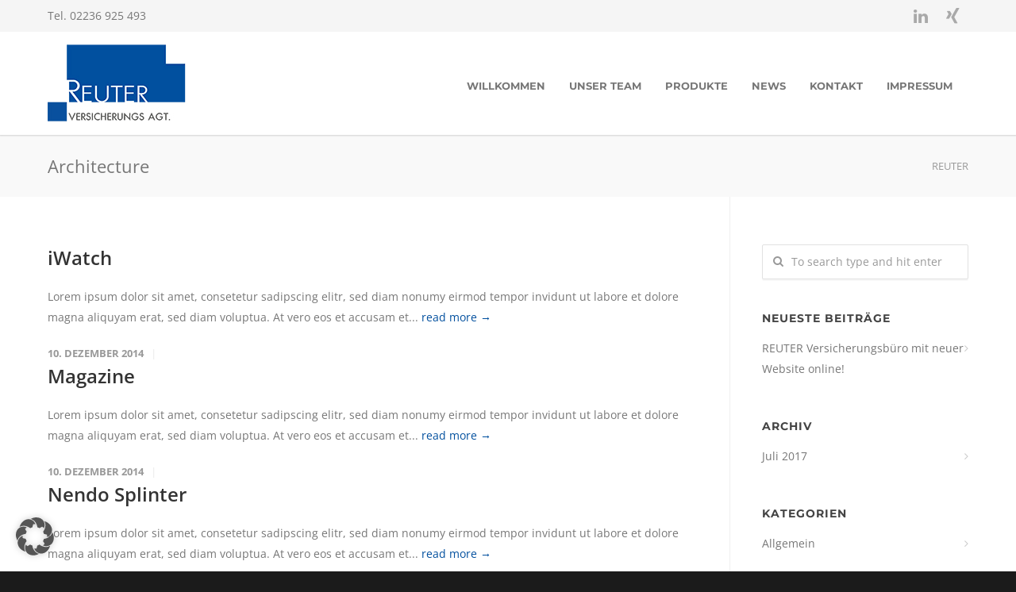

--- FILE ---
content_type: text/html; charset=UTF-8
request_url: https://www.reuter-makler.de/portfolio_filter/architecture/
body_size: 17736
content:
<!doctype html>
<html lang="de">
<head>
<meta http-equiv="Content-Type" content="text/html; charset=UTF-8" />
<!-- Mobile Specific Metas & Favicons -->
<meta name="viewport" content="width=device-width, initial-scale=1, maximum-scale=1, user-scalable=1"><link rel="shortcut icon" href="https://www.reuter-makler.de/wp-content/uploads/2017/05/fav-reuter.png"><link rel="apple-touch-icon" href="https://reuter-makler.de/wp-content/uploads/2014/08/apple-touch-icon-57x57.png"><link rel="apple-touch-icon" sizes="120x120" href="https://reuter-makler.de/wp-content/uploads/2014/08/apple-touch-icon-120x120.png"><link rel="apple-touch-icon" sizes="76x76" href="https://reuter-makler.de/wp-content/uploads/2014/08/apple-touch-icon-76x76.png"><link rel="apple-touch-icon" sizes="152x152" href="https://reuter-makler.de/wp-content/uploads/2014/08/apple-touch-icon-152x152.png"><!-- WordPress Stuff -->
<meta name='robots' content='index, follow, max-image-preview:large, max-snippet:-1, max-video-preview:-1' />

	<!-- This site is optimized with the Yoast SEO plugin v26.5 - https://yoast.com/wordpress/plugins/seo/ -->
	<title>Architecture Archive | REUTER</title>
	<link rel="canonical" href="https://www.reuter-makler.de/portfolio_filter/architecture/" />
	<meta property="og:locale" content="de_DE" />
	<meta property="og:type" content="article" />
	<meta property="og:title" content="Architecture Archive | REUTER" />
	<meta property="og:url" content="https://www.reuter-makler.de/portfolio_filter/architecture/" />
	<meta property="og:site_name" content="REUTER" />
	<meta name="twitter:card" content="summary_large_image" />
	<script type="application/ld+json" class="yoast-schema-graph">{"@context":"https://schema.org","@graph":[{"@type":"CollectionPage","@id":"https://www.reuter-makler.de/portfolio_filter/architecture/","url":"https://www.reuter-makler.de/portfolio_filter/architecture/","name":"Architecture Archive | REUTER","isPartOf":{"@id":"https://www.reuter-makler.de/#website"},"breadcrumb":{"@id":"https://www.reuter-makler.de/portfolio_filter/architecture/#breadcrumb"},"inLanguage":"de"},{"@type":"BreadcrumbList","@id":"https://www.reuter-makler.de/portfolio_filter/architecture/#breadcrumb","itemListElement":[{"@type":"ListItem","position":1,"name":"Startseite","item":"https://www.reuter-makler.de/"},{"@type":"ListItem","position":2,"name":"Architecture"}]},{"@type":"WebSite","@id":"https://www.reuter-makler.de/#website","url":"https://www.reuter-makler.de/","name":"REUTER","description":"IHR VERSICHERUNGSMAKLER IN DER REGION KÖLN, BONN","publisher":{"@id":"https://www.reuter-makler.de/#organization"},"potentialAction":[{"@type":"SearchAction","target":{"@type":"EntryPoint","urlTemplate":"https://www.reuter-makler.de/?s={search_term_string}"},"query-input":{"@type":"PropertyValueSpecification","valueRequired":true,"valueName":"search_term_string"}}],"inLanguage":"de"},{"@type":"Organization","@id":"https://www.reuter-makler.de/#organization","name":"Reuter Versicherungsagentur","url":"https://www.reuter-makler.de/","logo":{"@type":"ImageObject","inLanguage":"de","@id":"https://www.reuter-makler.de/#/schema/logo/image/","url":"https://www.reuter-makler.de/wp-content/uploads/2017/04/reuter-logo2.png","contentUrl":"https://www.reuter-makler.de/wp-content/uploads/2017/04/reuter-logo2.png","width":150,"height":85,"caption":"Reuter Versicherungsagentur"},"image":{"@id":"https://www.reuter-makler.de/#/schema/logo/image/"}}]}</script>
	<!-- / Yoast SEO plugin. -->


<link rel='dns-prefetch' href='//www.reuter-makler.de' />

<link rel="alternate" type="application/rss+xml" title="REUTER &raquo; Feed" href="https://www.reuter-makler.de/feed/" />
<link rel="alternate" type="application/rss+xml" title="REUTER &raquo; Architecture Portfolio Filter Feed" href="https://www.reuter-makler.de/portfolio_filter/architecture/feed/" />
<style id='wp-img-auto-sizes-contain-inline-css' type='text/css'>
img:is([sizes=auto i],[sizes^="auto," i]){contain-intrinsic-size:3000px 1500px}
/*# sourceURL=wp-img-auto-sizes-contain-inline-css */
</style>
<style id='wp-emoji-styles-inline-css' type='text/css'>

	img.wp-smiley, img.emoji {
		display: inline !important;
		border: none !important;
		box-shadow: none !important;
		height: 1em !important;
		width: 1em !important;
		margin: 0 0.07em !important;
		vertical-align: -0.1em !important;
		background: none !important;
		padding: 0 !important;
	}
/*# sourceURL=wp-emoji-styles-inline-css */
</style>
<style id='wp-block-library-inline-css' type='text/css'>
:root{--wp-block-synced-color:#7a00df;--wp-block-synced-color--rgb:122,0,223;--wp-bound-block-color:var(--wp-block-synced-color);--wp-editor-canvas-background:#ddd;--wp-admin-theme-color:#007cba;--wp-admin-theme-color--rgb:0,124,186;--wp-admin-theme-color-darker-10:#006ba1;--wp-admin-theme-color-darker-10--rgb:0,107,160.5;--wp-admin-theme-color-darker-20:#005a87;--wp-admin-theme-color-darker-20--rgb:0,90,135;--wp-admin-border-width-focus:2px}@media (min-resolution:192dpi){:root{--wp-admin-border-width-focus:1.5px}}.wp-element-button{cursor:pointer}:root .has-very-light-gray-background-color{background-color:#eee}:root .has-very-dark-gray-background-color{background-color:#313131}:root .has-very-light-gray-color{color:#eee}:root .has-very-dark-gray-color{color:#313131}:root .has-vivid-green-cyan-to-vivid-cyan-blue-gradient-background{background:linear-gradient(135deg,#00d084,#0693e3)}:root .has-purple-crush-gradient-background{background:linear-gradient(135deg,#34e2e4,#4721fb 50%,#ab1dfe)}:root .has-hazy-dawn-gradient-background{background:linear-gradient(135deg,#faaca8,#dad0ec)}:root .has-subdued-olive-gradient-background{background:linear-gradient(135deg,#fafae1,#67a671)}:root .has-atomic-cream-gradient-background{background:linear-gradient(135deg,#fdd79a,#004a59)}:root .has-nightshade-gradient-background{background:linear-gradient(135deg,#330968,#31cdcf)}:root .has-midnight-gradient-background{background:linear-gradient(135deg,#020381,#2874fc)}:root{--wp--preset--font-size--normal:16px;--wp--preset--font-size--huge:42px}.has-regular-font-size{font-size:1em}.has-larger-font-size{font-size:2.625em}.has-normal-font-size{font-size:var(--wp--preset--font-size--normal)}.has-huge-font-size{font-size:var(--wp--preset--font-size--huge)}.has-text-align-center{text-align:center}.has-text-align-left{text-align:left}.has-text-align-right{text-align:right}.has-fit-text{white-space:nowrap!important}#end-resizable-editor-section{display:none}.aligncenter{clear:both}.items-justified-left{justify-content:flex-start}.items-justified-center{justify-content:center}.items-justified-right{justify-content:flex-end}.items-justified-space-between{justify-content:space-between}.screen-reader-text{border:0;clip-path:inset(50%);height:1px;margin:-1px;overflow:hidden;padding:0;position:absolute;width:1px;word-wrap:normal!important}.screen-reader-text:focus{background-color:#ddd;clip-path:none;color:#444;display:block;font-size:1em;height:auto;left:5px;line-height:normal;padding:15px 23px 14px;text-decoration:none;top:5px;width:auto;z-index:100000}html :where(.has-border-color){border-style:solid}html :where([style*=border-top-color]){border-top-style:solid}html :where([style*=border-right-color]){border-right-style:solid}html :where([style*=border-bottom-color]){border-bottom-style:solid}html :where([style*=border-left-color]){border-left-style:solid}html :where([style*=border-width]){border-style:solid}html :where([style*=border-top-width]){border-top-style:solid}html :where([style*=border-right-width]){border-right-style:solid}html :where([style*=border-bottom-width]){border-bottom-style:solid}html :where([style*=border-left-width]){border-left-style:solid}html :where(img[class*=wp-image-]){height:auto;max-width:100%}:where(figure){margin:0 0 1em}html :where(.is-position-sticky){--wp-admin--admin-bar--position-offset:var(--wp-admin--admin-bar--height,0px)}@media screen and (max-width:600px){html :where(.is-position-sticky){--wp-admin--admin-bar--position-offset:0px}}

/*# sourceURL=wp-block-library-inline-css */
</style><style id='global-styles-inline-css' type='text/css'>
:root{--wp--preset--aspect-ratio--square: 1;--wp--preset--aspect-ratio--4-3: 4/3;--wp--preset--aspect-ratio--3-4: 3/4;--wp--preset--aspect-ratio--3-2: 3/2;--wp--preset--aspect-ratio--2-3: 2/3;--wp--preset--aspect-ratio--16-9: 16/9;--wp--preset--aspect-ratio--9-16: 9/16;--wp--preset--color--black: #000000;--wp--preset--color--cyan-bluish-gray: #abb8c3;--wp--preset--color--white: #ffffff;--wp--preset--color--pale-pink: #f78da7;--wp--preset--color--vivid-red: #cf2e2e;--wp--preset--color--luminous-vivid-orange: #ff6900;--wp--preset--color--luminous-vivid-amber: #fcb900;--wp--preset--color--light-green-cyan: #7bdcb5;--wp--preset--color--vivid-green-cyan: #00d084;--wp--preset--color--pale-cyan-blue: #8ed1fc;--wp--preset--color--vivid-cyan-blue: #0693e3;--wp--preset--color--vivid-purple: #9b51e0;--wp--preset--gradient--vivid-cyan-blue-to-vivid-purple: linear-gradient(135deg,rgb(6,147,227) 0%,rgb(155,81,224) 100%);--wp--preset--gradient--light-green-cyan-to-vivid-green-cyan: linear-gradient(135deg,rgb(122,220,180) 0%,rgb(0,208,130) 100%);--wp--preset--gradient--luminous-vivid-amber-to-luminous-vivid-orange: linear-gradient(135deg,rgb(252,185,0) 0%,rgb(255,105,0) 100%);--wp--preset--gradient--luminous-vivid-orange-to-vivid-red: linear-gradient(135deg,rgb(255,105,0) 0%,rgb(207,46,46) 100%);--wp--preset--gradient--very-light-gray-to-cyan-bluish-gray: linear-gradient(135deg,rgb(238,238,238) 0%,rgb(169,184,195) 100%);--wp--preset--gradient--cool-to-warm-spectrum: linear-gradient(135deg,rgb(74,234,220) 0%,rgb(151,120,209) 20%,rgb(207,42,186) 40%,rgb(238,44,130) 60%,rgb(251,105,98) 80%,rgb(254,248,76) 100%);--wp--preset--gradient--blush-light-purple: linear-gradient(135deg,rgb(255,206,236) 0%,rgb(152,150,240) 100%);--wp--preset--gradient--blush-bordeaux: linear-gradient(135deg,rgb(254,205,165) 0%,rgb(254,45,45) 50%,rgb(107,0,62) 100%);--wp--preset--gradient--luminous-dusk: linear-gradient(135deg,rgb(255,203,112) 0%,rgb(199,81,192) 50%,rgb(65,88,208) 100%);--wp--preset--gradient--pale-ocean: linear-gradient(135deg,rgb(255,245,203) 0%,rgb(182,227,212) 50%,rgb(51,167,181) 100%);--wp--preset--gradient--electric-grass: linear-gradient(135deg,rgb(202,248,128) 0%,rgb(113,206,126) 100%);--wp--preset--gradient--midnight: linear-gradient(135deg,rgb(2,3,129) 0%,rgb(40,116,252) 100%);--wp--preset--font-size--small: 13px;--wp--preset--font-size--medium: 20px;--wp--preset--font-size--large: 36px;--wp--preset--font-size--x-large: 42px;--wp--preset--spacing--20: 0.44rem;--wp--preset--spacing--30: 0.67rem;--wp--preset--spacing--40: 1rem;--wp--preset--spacing--50: 1.5rem;--wp--preset--spacing--60: 2.25rem;--wp--preset--spacing--70: 3.38rem;--wp--preset--spacing--80: 5.06rem;--wp--preset--shadow--natural: 6px 6px 9px rgba(0, 0, 0, 0.2);--wp--preset--shadow--deep: 12px 12px 50px rgba(0, 0, 0, 0.4);--wp--preset--shadow--sharp: 6px 6px 0px rgba(0, 0, 0, 0.2);--wp--preset--shadow--outlined: 6px 6px 0px -3px rgb(255, 255, 255), 6px 6px rgb(0, 0, 0);--wp--preset--shadow--crisp: 6px 6px 0px rgb(0, 0, 0);}:where(.is-layout-flex){gap: 0.5em;}:where(.is-layout-grid){gap: 0.5em;}body .is-layout-flex{display: flex;}.is-layout-flex{flex-wrap: wrap;align-items: center;}.is-layout-flex > :is(*, div){margin: 0;}body .is-layout-grid{display: grid;}.is-layout-grid > :is(*, div){margin: 0;}:where(.wp-block-columns.is-layout-flex){gap: 2em;}:where(.wp-block-columns.is-layout-grid){gap: 2em;}:where(.wp-block-post-template.is-layout-flex){gap: 1.25em;}:where(.wp-block-post-template.is-layout-grid){gap: 1.25em;}.has-black-color{color: var(--wp--preset--color--black) !important;}.has-cyan-bluish-gray-color{color: var(--wp--preset--color--cyan-bluish-gray) !important;}.has-white-color{color: var(--wp--preset--color--white) !important;}.has-pale-pink-color{color: var(--wp--preset--color--pale-pink) !important;}.has-vivid-red-color{color: var(--wp--preset--color--vivid-red) !important;}.has-luminous-vivid-orange-color{color: var(--wp--preset--color--luminous-vivid-orange) !important;}.has-luminous-vivid-amber-color{color: var(--wp--preset--color--luminous-vivid-amber) !important;}.has-light-green-cyan-color{color: var(--wp--preset--color--light-green-cyan) !important;}.has-vivid-green-cyan-color{color: var(--wp--preset--color--vivid-green-cyan) !important;}.has-pale-cyan-blue-color{color: var(--wp--preset--color--pale-cyan-blue) !important;}.has-vivid-cyan-blue-color{color: var(--wp--preset--color--vivid-cyan-blue) !important;}.has-vivid-purple-color{color: var(--wp--preset--color--vivid-purple) !important;}.has-black-background-color{background-color: var(--wp--preset--color--black) !important;}.has-cyan-bluish-gray-background-color{background-color: var(--wp--preset--color--cyan-bluish-gray) !important;}.has-white-background-color{background-color: var(--wp--preset--color--white) !important;}.has-pale-pink-background-color{background-color: var(--wp--preset--color--pale-pink) !important;}.has-vivid-red-background-color{background-color: var(--wp--preset--color--vivid-red) !important;}.has-luminous-vivid-orange-background-color{background-color: var(--wp--preset--color--luminous-vivid-orange) !important;}.has-luminous-vivid-amber-background-color{background-color: var(--wp--preset--color--luminous-vivid-amber) !important;}.has-light-green-cyan-background-color{background-color: var(--wp--preset--color--light-green-cyan) !important;}.has-vivid-green-cyan-background-color{background-color: var(--wp--preset--color--vivid-green-cyan) !important;}.has-pale-cyan-blue-background-color{background-color: var(--wp--preset--color--pale-cyan-blue) !important;}.has-vivid-cyan-blue-background-color{background-color: var(--wp--preset--color--vivid-cyan-blue) !important;}.has-vivid-purple-background-color{background-color: var(--wp--preset--color--vivid-purple) !important;}.has-black-border-color{border-color: var(--wp--preset--color--black) !important;}.has-cyan-bluish-gray-border-color{border-color: var(--wp--preset--color--cyan-bluish-gray) !important;}.has-white-border-color{border-color: var(--wp--preset--color--white) !important;}.has-pale-pink-border-color{border-color: var(--wp--preset--color--pale-pink) !important;}.has-vivid-red-border-color{border-color: var(--wp--preset--color--vivid-red) !important;}.has-luminous-vivid-orange-border-color{border-color: var(--wp--preset--color--luminous-vivid-orange) !important;}.has-luminous-vivid-amber-border-color{border-color: var(--wp--preset--color--luminous-vivid-amber) !important;}.has-light-green-cyan-border-color{border-color: var(--wp--preset--color--light-green-cyan) !important;}.has-vivid-green-cyan-border-color{border-color: var(--wp--preset--color--vivid-green-cyan) !important;}.has-pale-cyan-blue-border-color{border-color: var(--wp--preset--color--pale-cyan-blue) !important;}.has-vivid-cyan-blue-border-color{border-color: var(--wp--preset--color--vivid-cyan-blue) !important;}.has-vivid-purple-border-color{border-color: var(--wp--preset--color--vivid-purple) !important;}.has-vivid-cyan-blue-to-vivid-purple-gradient-background{background: var(--wp--preset--gradient--vivid-cyan-blue-to-vivid-purple) !important;}.has-light-green-cyan-to-vivid-green-cyan-gradient-background{background: var(--wp--preset--gradient--light-green-cyan-to-vivid-green-cyan) !important;}.has-luminous-vivid-amber-to-luminous-vivid-orange-gradient-background{background: var(--wp--preset--gradient--luminous-vivid-amber-to-luminous-vivid-orange) !important;}.has-luminous-vivid-orange-to-vivid-red-gradient-background{background: var(--wp--preset--gradient--luminous-vivid-orange-to-vivid-red) !important;}.has-very-light-gray-to-cyan-bluish-gray-gradient-background{background: var(--wp--preset--gradient--very-light-gray-to-cyan-bluish-gray) !important;}.has-cool-to-warm-spectrum-gradient-background{background: var(--wp--preset--gradient--cool-to-warm-spectrum) !important;}.has-blush-light-purple-gradient-background{background: var(--wp--preset--gradient--blush-light-purple) !important;}.has-blush-bordeaux-gradient-background{background: var(--wp--preset--gradient--blush-bordeaux) !important;}.has-luminous-dusk-gradient-background{background: var(--wp--preset--gradient--luminous-dusk) !important;}.has-pale-ocean-gradient-background{background: var(--wp--preset--gradient--pale-ocean) !important;}.has-electric-grass-gradient-background{background: var(--wp--preset--gradient--electric-grass) !important;}.has-midnight-gradient-background{background: var(--wp--preset--gradient--midnight) !important;}.has-small-font-size{font-size: var(--wp--preset--font-size--small) !important;}.has-medium-font-size{font-size: var(--wp--preset--font-size--medium) !important;}.has-large-font-size{font-size: var(--wp--preset--font-size--large) !important;}.has-x-large-font-size{font-size: var(--wp--preset--font-size--x-large) !important;}
/*# sourceURL=global-styles-inline-css */
</style>

<style id='classic-theme-styles-inline-css' type='text/css'>
/*! This file is auto-generated */
.wp-block-button__link{color:#fff;background-color:#32373c;border-radius:9999px;box-shadow:none;text-decoration:none;padding:calc(.667em + 2px) calc(1.333em + 2px);font-size:1.125em}.wp-block-file__button{background:#32373c;color:#fff;text-decoration:none}
/*# sourceURL=/wp-includes/css/classic-themes.min.css */
</style>
<link rel='stylesheet' id='contact-form-7-css' href='https://www.reuter-makler.de/wp-content/plugins/contact-form-7/includes/css/styles.css?ver=6.1.4' type='text/css' media='all' />
<link rel='stylesheet' id='stylesheet-css' href='https://www.reuter-makler.de/wp-content/themes/unicon/style.css?ver=1' type='text/css' media='all' />
<link rel='stylesheet' id='js_composer_front-css' href='https://www.reuter-makler.de/wp-content/plugins/js_composer/assets/css/js_composer.min.css?ver=8.2' type='text/css' media='all' />
<link rel='stylesheet' id='shortcodes-css' href='https://www.reuter-makler.de/wp-content/themes/unicon/framework/css/shortcodes.css?ver=6.9' type='text/css' media='all' />
<link rel='stylesheet' id='responsive-css' href='https://www.reuter-makler.de/wp-content/themes/unicon/framework/css/responsive.css?ver=6.9' type='text/css' media='all' />
<link rel='stylesheet' id='borlabs-cookie-custom-css' href='https://www.reuter-makler.de/wp-content/cache/borlabs-cookie/1/borlabs-cookie-1-de.css?ver=3.3.23-67' type='text/css' media='all' />
<link rel='stylesheet' id='redux-google-fonts-minti_data-css' href='//www.reuter-makler.de/wp-content/uploads/omgf/redux-google-fonts-minti_data/redux-google-fonts-minti_data.css?ver=1663577756' type='text/css' media='all' />
<script type="text/javascript" src="https://www.reuter-makler.de/wp-includes/js/jquery/jquery.min.js?ver=3.7.1" id="jquery-core-js"></script>
<script type="text/javascript" src="https://www.reuter-makler.de/wp-includes/js/jquery/jquery-migrate.min.js?ver=3.4.1" id="jquery-migrate-js"></script>
<script data-no-optimize="1" data-no-minify="1" data-cfasync="false" type="text/javascript" src="https://www.reuter-makler.de/wp-content/cache/borlabs-cookie/1/borlabs-cookie-config-de.json.js?ver=3.3.23-88" id="borlabs-cookie-config-js"></script>
<script></script><link rel="https://api.w.org/" href="https://www.reuter-makler.de/wp-json/" /><link rel="EditURI" type="application/rsd+xml" title="RSD" href="https://www.reuter-makler.de/xmlrpc.php?rsd" />
<meta name="generator" content="WordPress 6.9" />
<style type="text/css">
body{font:400 14px Open Sans,Arial,Helvetica,sans-serif;color:#777777;line-height:1.9;}.wrapall,.boxed-layout{background-color:#ffffff;}body.page-template-page-blank-php{background:#ffffff !important;}h1,.title-h1{font:600 28px Open Sans,Arial,Helvetica,sans-serif;color:#333333;}h2{font:600 24px Open Sans,Arial,Helvetica,sans-serif;color:#333333;}h3{font:600 18px Open Sans,Arial,Helvetica,sans-serif;color:#333333;}h4{font:600 16px Open Sans,Arial,Helvetica,sans-serif;color:#333333;}h5{font:600 16px Open Sans,Arial,Helvetica,sans-serif;color:#333333;}h6{font:600 16px Open Sans,Arial,Helvetica,sans-serif;color:#333333;}.title{font-family:'Open Sans',Arial,Helvetica,sans-serif;}h1 a,h2 a,h3 a,h4 a,h5 a,h6 a{font-weight:inherit;color:inherit;}h1 a:hover,h2 a:hover,h3 a:hover,h4 a:hover,h5 a:hover,h6 a:hover,a:hover h1,a:hover h2,a:hover h3,a:hover h4,a:hover h5,a:hover h6{color:#333333;}a{color:#004f9e;}a:hover{color:#333333;}input[type='text'],input[type='password'],input[type='email'],input[type='tel'],input[type='date'],input[type='number'],textarea,select{font-family:Open Sans,Arial,Helvetica,sans-serif;font-size:14px;}#sidebar .widget h3{font:700 14px Montserrat,Arial,Helvetica,sans-serif;color:#444444;}.container .twelve.alt.sidebar-right,.container .twelve.alt.sidebar-left,#sidebar.sidebar-right #sidebar-widgets,#sidebar.sidebar-left #sidebar-widgets{border-color:#efefef;}#topbar{background:#f5f5f5;color:#777777;}#topbar a{color:#777777;}#topbar a:hover{color:#333333;}@media only screen and (max-width:767px){#topbar .topbar-col1{background:#f5f5f5;}} #navigation > ul > li > a{font:700 13px Montserrat,Arial,Helvetica,sans-serif;color:#777777;}#navigation > ul > li:hover > a,#navigation > ul > li > a:hover{color:#004f9e;}#navigation li.current-menu-item > a:hover,#navigation li.current-page-ancestor > a:hover,#navigation li.current-menu-ancestor > a:hover,#navigation li.current-menu-parent > a:hover,#navigation li.current_page_ancestor > a:hover,#navigation > ul > li.sfHover > a{color:#004f9e;}#navigation li.current-menu-item > a,#navigation li.current-page-ancestor > a,#navigation li.current-menu-ancestor > a,#navigation li.current-menu-parent > a,#navigation li.current_page_ancestor > a{color:#004f9e;}#navigation ul li:hover{border-color:#004f9e;}#navigation li.current-menu-item,#navigation li.current-page-ancestor,#navigation li.current-menu-ancestor,#navigation li.current-menu-parent,#navigation li.current_page_ancestor{border-color:#004f9e;}#navigation .sub-menu{background:#ffffff;}#navigation .sub-menu li a{font:400 13px Open Sans,Arial,Helvetica,sans-serif;color:#004f9e;}#navigation .sub-menu li a:hover{color:#777777;}#navigation .sub-menu li.current_page_item > a,#navigation .sub-menu li.current_page_item > a:hover,#navigation .sub-menu li.current-menu-item > a,#navigation .sub-menu li.current-menu-item > a:hover,#navigation .sub-menu li.current-page-ancestor > a,#navigation .sub-menu li.current-page-ancestor > a:hover,#navigation .sub-menu li.current-menu-ancestor > a,#navigation .sub-menu li.current-menu-ancestor > a:hover,#navigation .sub-menu li.current-menu-parent > a,#navigation .sub-menu li.current-menu-parent > a:hover,#navigation .sub-menu li.current_page_ancestor > a,#navigation .sub-menu li.current_page_ancestor > a:hover{color:#777777;}#navigation .sub-menu li a,#navigation .sub-menu ul li a{border-color:#ffffff;}#navigation > ul > li.megamenu > ul.sub-menu{background:#ffffff;border-color:#004f9e;}#navigation > ul > li.megamenu > ul > li{border-right-color:#ffffff !important;}#navigation > ul > li.megamenu ul li a{color:#004f9e;}#navigation > ul > li.megamenu > ul > li > a{color:#ffffff;}#navigation > ul > li.megamenu > ul ul li a:hover,#header #navigation > ul > li.megamenu > ul ul li.current-menu-item a{color:#777777 !important;background-color:#333333 !important;} #search-btn,#shopping-btn,#close-search-btn{color:#bbbbbb;}#search-btn:hover,#shopping-btn:hover,#close-search-btn:hover{color:#666666;}#slogan{font:400 20px Open Sans,Arial,Helvetica,sans-serif;color:#777777;margin-top:26px;} #mobile-navigation{background:#ffffff;}#mobile-navigation ul li a{font:400 13px Open Sans,Arial,Helvetica,sans-serif;color:#004f9e;border-bottom-color:#ffffff !important;}#mobile-navigation ul li a:hover,#mobile-navigation ul li a:hover [class^='fa-'],#mobile-navigation li.open > a,#mobile-navigation ul li.current-menu-item > a,#mobile-navigation ul li.current-menu-ancestor > a{color:#777777;}body #mobile-navigation li.open > a [class^='fa-']{color:#777777;}#mobile-navigation form,#mobile-navigation form input{background:#444444;color:#cccccc;}#mobile-navigation form:before{color:#cccccc;}#mobile-header{background:#ffffff;height:130px;}#mobile-navigation-btn,#mobile-cart-btn,#mobile-shopping-btn{color:#bbbbbb;line-height:130px;}#mobile-navigation-btn:hover,#mobile-cart-btn:hover,#mobile-shopping-btn:hover{color:#666666;}#mobile-header .logo{margin-top:15px;} #header.header-v1{min-height:130px;background:#ffffff;}.header-v1 .logo{margin-top:15px;}.header-v1 #navigation > ul > li{height:130px;padding-top:60px;}.header-v1 #navigation .sub-menu{top:130px;}.header-v1 .header-icons-divider{line-height:130px;background:#efefef;}#header.header-v1 .widget_shopping_cart{top:130px;}.header-v1 #search-btn,.header-v1 #close-search-btn,.header-v1 #shopping-btn{line-height:130px;}.header-v1 #search-top,.header-v1 #search-top input{height:130px;}.header-v1 #search-top input{color:#666666;font-family:Open Sans,Arial,Helvetica,sans-serif;} #header.header-v3{background:#ffffff;}.header-v3 .navigation-wrap{background:#ffffff;border-top:1px solid #efefef;}.header-v3 .logo{margin-top:30px;margin-bottom:30px;} #header.header-v4{background:#ffffff;}.header-v4 .navigation-wrap{background:#ffffff;border-top:1px solid #efefef;}.header-v4 .logo{margin-top:30px;margin-bottom:30px;} #transparentimage{padding:130px 0 0 0;}.header-is-transparent #mobile-navigation{top:130px;} .stuck{background:#ffffff;} .titlebar h1,.title-h1{font:400 22px Open Sans,Arial,Helvetica,sans-serif;color:#777777;}#fulltitle{background:#f9f9f9;border-bottom:0 none #efefef;}#breadcrumbs{margin-top:6px;}#breadcrumbs,#breadcrumbs a{font:400 13px Open Sans,Arial,Helvetica,sans-serif;color:#999999;}#breadcrumbs a:hover{color:#666666;}#fullimagecenter h1,#transparentimage h1,#fullimagecenter .title-h1,#transparentimage .title-h1{font:700 42px Montserrat,Arial,Helvetica,sans-serif;color:#ffffff;text-transform:uppercase;letter-spacing:1px;text-align:center;} #footer .widget h3{font:700 13px Montserrat,Arial,Helvetica,sans-serif;color:#ffffff;}#footer{color:#888888;border-top:10px none #dd3333;}#footer{background-color:#262626;}#footer a,#footer .widget ul li:after{color:#888888;}#footer a:hover,#footer .widget ul li:hover:after{color:#ffffff;}#footer .widget ul li{border-bottom-color:#333333;} #copyright{background:#1b1b1b;color:#777777;}#copyright a{color:#999999;}#copyright a:hover{color:#cccccc;} .highlight{color:#004f9e !important;}::selection{background:#004f9e;}::-moz-selection{background:#004f9e;}#shopping-btn span{background:#004f9e;}.blog-page .post h1 a:hover,.blog-page .post h2 a:hover{color:#004f9e;}.entry-image .entry-overlay{background:#004f9e;}.entry-quote a:hover{background:#004f9e;}.entry-link a:hover{background:#004f9e;}.blog-single .entry-tags a:hover{color:#004f9e;}.sharebox ul li a:hover{color:#004f9e;}.commentlist li.bypostauthor .comment-text{border-color:#004f9e;}#pagination .current a{background:#004f9e;}#filters ul li a:hover{color:#004f9e;}#filters ul li a.active{color:#004f9e;}#back-to-top a:hover{background-color:#004f9e;}#sidebar .widget ul li a:hover{color:#004f9e;}#sidebar .widget ul li:hover:after{color:#004f9e;}.widget_tag_cloud a:hover,.widget_product_tag_cloud a:hover{background:#004f9e;border-color:#004f9e;}.widget_portfolio .portfolio-widget-item .portfolio-overlay{background:#004f9e;}#sidebar .widget_nav_menu ul li a:hover{color:#004f9e;}#footer .widget_tag_cloud a:hover,#footer .widget_product_tag_cloud a:hover{background:#004f9e;border-color:#004f9e;} .box.style-2{border-top-color:#004f9e;}.box.style-4{border-color:#004f9e;}.box.style-6{background:#004f9e;}a.button,input[type=submit],button,.minti_button{background:#004f9e;border-color:#004f9e;}a.button.color-2{color:#004f9e;border-color:#004f9e;}a.button.color-3{background:#004f9e;border-color:#004f9e;}a.button.color-9{color:#004f9e;}a.button.color-6:hover{background:#004f9e;border-color:#004f9e;}a.button.color-7:hover{background:#004f9e;border-color:#004f9e;}.counter-number{color:#004f9e;}.divider-title.align-center:after,.divider-title.align-left:after{background-color:#004f9e}.divider5{border-bottom-color:#004f9e;}.dropcap.dropcap-circle{background-color:#004f9e;}.dropcap.dropcap-box{background-color:#004f9e;}.dropcap.dropcap-color{color:#004f9e;}.toggle .toggle-title.active,.color-light .toggle .toggle-title.active{background:#004f9e;border-color:#004f9e;}.iconbox-style-1.icon-color-accent i.boxicon,.iconbox-style-2.icon-color-accent i.boxicon,.iconbox-style-3.icon-color-accent i.boxicon,.iconbox-style-8.icon-color-accent i.boxicon,.iconbox-style-9.icon-color-accent i.boxicon{color:#004f9e!important;}.iconbox-style-4.icon-color-accent i.boxicon,.iconbox-style-5.icon-color-accent i.boxicon,.iconbox-style-6.icon-color-accent i.boxicon,.iconbox-style-7.icon-color-accent i.boxicon,.flip .icon-color-accent.card .back{background:#004f9e;}.latest-blog .blog-item .blog-overlay{background:#004f9e;}.latest-blog .blog-item .blog-pic i{color:#004f9e;}.latest-blog .blog-item h4 a:hover{color:#004f9e;}.progressbar .progress-percentage{background:#004f9e;}.wpb_widgetised_column .widget ul li a:hover{color:#004f9e;}.wpb_widgetised_column .widget ul li:hover:after{color:#004f9e;}.wpb_accordion .wpb_accordion_wrapper .ui-state-active .ui-icon{background-color:#004f9e;}.wpb_accordion .wpb_accordion_wrapper .ui-state-active.wpb_accordion_header a{color:#004f9e;}.wpb_accordion .wpb_accordion_wrapper .wpb_accordion_header a:hover,.wpb_accordion .wpb_accordion_wrapper .wpb_accordion_header a:hover .ui-state-default .ui-icon{color:#004f9e;}.wpb_accordion .wpb_accordion_wrapper .wpb_accordion_header:hover .ui-icon{background-color:#004f9e!important;}.wpb_content_element.wpb_tabs .wpb_tabs_nav li.ui-tabs-active{border-bottom-color:#004f9e;}.portfolio-item h4 a:hover{color:#004f9e;}.portfolio-filters ul li a:hover{color:#004f9e;}.portfolio-filters ul li a.active{color:#004f9e;}.portfolio-overlay-icon .portfolio-overlay{background:#004f9e;}.portfolio-overlay-icon i{color:#004f9e;}.portfolio-overlay-effect .portfolio-overlay{background:#004f9e;}.portfolio-overlay-name .portfolio-overlay{background:#004f9e;}.portfolio-detail-attributes ul li a:hover{color:#004f9e;}a.catimage:hover .catimage-text{background:#004f9e;} .products li h3{font:400 14px Open Sans,Arial,Helvetica,sans-serif;color:#777777;}.woocommerce .button.checkout-button{background:#004f9e;border-color:#004f9e;}.woocommerce .products .onsale{background:#004f9e;}.product .onsale{background:#004f9e;}button.single_add_to_cart_button:hover{background:#004f9e;}.woocommerce-tabs > ul > li.active a{color:#004f9e;border-bottom-color:#004f9e;}p.stars a:hover{background:#004f9e;}p.stars a.active,p.stars a.active:after{background:#004f9e;}.product_list_widget a{color:#004f9e;}.woocommerce .widget_layered_nav li.chosen a{color:#004f9e!important;}.woocommerce .widget_product_categories > ul > li.current-cat > a{color:#004f9e!important;}.woocommerce .widget_product_categories > ul > li.current-cat:after{color:#004f9e!important;}.woocommerce-message{background:#004f9e;}.bbp-topics-front ul.super-sticky .bbp-topic-title:before,.bbp-topics ul.super-sticky .bbp-topic-title:before,.bbp-topics ul.sticky .bbp-topic-title:before,.bbp-forum-content ul.sticky .bbp-topic-title:before{color:#004f9e!important;}#subscription-toggle a:hover{background:#004f9e;}.bbp-pagination-links span.current{background:#004f9e;}div.wpcf7-mail-sent-ok,div.wpcf7-mail-sent-ng,div.wpcf7-spam-blocked,div.wpcf7-validation-errors{background:#004f9e;}.wpcf7-not-valid{border-color:#004f9e !important;}.products .button.add_to_cart_button{color:#004f9e!important;}.minti_list.color-accent li:before{color:#004f9e!important;}.blogslider_text .post-categories li a{background-color:#004f9e;}.minti_zooming_slider .flex-control-nav li .minti_zooming_slider_ghost{background-color:#004f9e;}.minti_carousel.pagination_numbers .owl-dots .owl-dot.active{background-color:#004f9e;}.wpb_content_element.wpb_tour .wpb_tabs_nav li.ui-tabs-active,.color-light .wpb_content_element.wpb_tour .wpb_tabs_nav li.ui-tabs-active{background-color:#004f9e;}.masonry_icon i{color:#004f9e;}.woocommerce-MyAccount-navigation-link.is-active a{color:#004f9e;} .font-special,.button,.counter-title,h6,.wpb_accordion .wpb_accordion_wrapper .wpb_accordion_header a,.pricing-plan .pricing-plan-head h3,a.catimage,.divider-title,button,input[type='submit'],input[type='reset'],input[type='button'],.vc_pie_chart h4,.page-404 h3,.minti_masonrygrid_item h4{font-family:'Montserrat',Arial,Helvetica,sans-serif;}.ui-helper-reset{line-height:1.9;} #header #navigation > ul > li > a{text-transform:uppercase;}#footer .widget h3{text-transform:uppercase;letter-spacing:1px;}#sidebar .widget h3{text-transform:uppercase;letter-spacing:1px;}#header #navigation > ul > li.megamenu > ul > li > a{letter-spacing:1px;font-size:14px;}#header #navigation > li > a{text-transform:uppercase;letter-spacing:1px;}.postid-4815 .portfolio-detail-title,.postid-4770 .portfolio-detail-title{display:none;}h6{font-weight:700;letter-spacing:1px;text-transform:uppercase;}.font-special{text-transform:uppercase;}.wpb_accordion .wpb_accordion_wrapper .wpb_accordion_header a{text-transform:uppercase;}.pricing-plan .pricing-plan-head h3{text-transform:uppercase;font-size:16px;}.pricing-plan .pricing-price span.pricing-amount{font-size:42px;font-weight:300;}.customclass1 .social-icon a{background:#efefef;color:#333333;}.customclass1 .social-icon a:hover{background:#1cbac8;color:#ffffff;}@media only screen and (max-width:959px){@media only screen and (-webkit-min-device-pixel-ratio:1),only screen and (min-device-pixel-ratio:1){.fontweight-300{font-weight:400 !important;}}}@media (max-width:768px){.hideundertablet{display:none;}}.features-box img{border-radius:4px;box-shadow:0 2px 0 0 rgba(0,0,0,.03);margin-bottom:-20px;}.borderbutton a{border:1px solid #1cbac8 !important;padding:10px 20px !important;margin-top:-11px !important;border-radius:3px;margin-right:15px !important;margin-left:5px !important;color:#1cbac8 !important;}.borderbutton a:hover{background:#333333 !important;border-color:#333333 !important;color:#ffffff !important;}#header.header-transparent .borderbutton a{border:1px solid rgba(255,255,255,0.5) !important;color:#ffffff !important;}.tp-caption a{color:#222222;border-bottom:4px solid #1cbac8;}.tp-caption a:hover{color:#1cbac8;border-bottom-color:transparent;}.no-transform{text-transform:none;}@media only screen and (max-width:959px){#header,.sticky-wrapper{display:none;}#mobile-header{display:inherit}}
</style><meta name="generator" content="Powered by WPBakery Page Builder - drag and drop page builder for WordPress."/>
<meta name="generator" content="Powered by Slider Revolution 6.7.14 - responsive, Mobile-Friendly Slider Plugin for WordPress with comfortable drag and drop interface." />
<script>function setREVStartSize(e){
			//window.requestAnimationFrame(function() {
				window.RSIW = window.RSIW===undefined ? window.innerWidth : window.RSIW;
				window.RSIH = window.RSIH===undefined ? window.innerHeight : window.RSIH;
				try {
					var pw = document.getElementById(e.c).parentNode.offsetWidth,
						newh;
					pw = pw===0 || isNaN(pw) || (e.l=="fullwidth" || e.layout=="fullwidth") ? window.RSIW : pw;
					e.tabw = e.tabw===undefined ? 0 : parseInt(e.tabw);
					e.thumbw = e.thumbw===undefined ? 0 : parseInt(e.thumbw);
					e.tabh = e.tabh===undefined ? 0 : parseInt(e.tabh);
					e.thumbh = e.thumbh===undefined ? 0 : parseInt(e.thumbh);
					e.tabhide = e.tabhide===undefined ? 0 : parseInt(e.tabhide);
					e.thumbhide = e.thumbhide===undefined ? 0 : parseInt(e.thumbhide);
					e.mh = e.mh===undefined || e.mh=="" || e.mh==="auto" ? 0 : parseInt(e.mh,0);
					if(e.layout==="fullscreen" || e.l==="fullscreen")
						newh = Math.max(e.mh,window.RSIH);
					else{
						e.gw = Array.isArray(e.gw) ? e.gw : [e.gw];
						for (var i in e.rl) if (e.gw[i]===undefined || e.gw[i]===0) e.gw[i] = e.gw[i-1];
						e.gh = e.el===undefined || e.el==="" || (Array.isArray(e.el) && e.el.length==0)? e.gh : e.el;
						e.gh = Array.isArray(e.gh) ? e.gh : [e.gh];
						for (var i in e.rl) if (e.gh[i]===undefined || e.gh[i]===0) e.gh[i] = e.gh[i-1];
											
						var nl = new Array(e.rl.length),
							ix = 0,
							sl;
						e.tabw = e.tabhide>=pw ? 0 : e.tabw;
						e.thumbw = e.thumbhide>=pw ? 0 : e.thumbw;
						e.tabh = e.tabhide>=pw ? 0 : e.tabh;
						e.thumbh = e.thumbhide>=pw ? 0 : e.thumbh;
						for (var i in e.rl) nl[i] = e.rl[i]<window.RSIW ? 0 : e.rl[i];
						sl = nl[0];
						for (var i in nl) if (sl>nl[i] && nl[i]>0) { sl = nl[i]; ix=i;}
						var m = pw>(e.gw[ix]+e.tabw+e.thumbw) ? 1 : (pw-(e.tabw+e.thumbw)) / (e.gw[ix]);
						newh =  (e.gh[ix] * m) + (e.tabh + e.thumbh);
					}
					var el = document.getElementById(e.c);
					if (el!==null && el) el.style.height = newh+"px";
					el = document.getElementById(e.c+"_wrapper");
					if (el!==null && el) {
						el.style.height = newh+"px";
						el.style.display = "block";
					}
				} catch(e){
					console.log("Failure at Presize of Slider:" + e)
				}
			//});
		  };</script>
<noscript><style> .wpb_animate_when_almost_visible { opacity: 1; }</style></noscript><link rel='stylesheet' id='rs-plugin-settings-css' href='//www.reuter-makler.de/wp-content/plugins/revslider/sr6/assets/css/rs6.css?ver=6.7.14' type='text/css' media='all' />
<style id='rs-plugin-settings-inline-css' type='text/css'>
#rs-demo-id {}
/*# sourceURL=rs-plugin-settings-inline-css */
</style>
</head>

<body class="archive tax-portfolio_filter term-architecture term-36 wp-theme-unicon smooth-scroll pagescroll wpb-js-composer js-comp-ver-8.2 vc_responsive" itemscope itemtype="https://schema.org/WebPage">
		<div class="site-wrapper wrapall">

	<div id="topbar" class="header-v2 clearfix">
	<div class="container">

		<div class="sixteen columns">

			<div class="topbar-col1">
									Tel. 02236 925 493							</div>

			<div class="topbar-col2">
									
<div class="social-icons clearfix">
	<ul>
																			<li><a href="https://de.linkedin.com/in/nicole-boos-95300a148" target="_blank" title="LinkedIn"><i class="fa fa-linkedin"></i></a></li>
																													<li><a href="https://www.xing.com/profile/Nicole_Boos3" target="_blank" title="Xing"><i class="fa fa-xing"></i></a></li>
									</ul>
</div>							</div>
			
		</div>
		
	</div>
</div>

<header id="header" class="header header-v1 clearfix">
		
	<div class="container">
	
		<div id="logo-navigation" class="sixteen columns">
			
			<div id="logo" class="logo">
									<a href="https://www.reuter-makler.de/"><img src="https://www.reuter-makler.de/wp-content/uploads/2017/05/REUTER-LOGO2.jpg" alt="REUTER" class="logo_standard" /></a>
					<a href="https://www.reuter-makler.de/"><img src="https://www.reuter-makler.de/wp-content/uploads/2017/04/reuter-logo2.png" alt="REUTER" class="logo_transparent" /></a>					<a href="https://www.reuter-makler.de/"><img src="https://www.reuter-makler.de/wp-content/uploads/2017/05/REUTER-LOGO2.jpg" width="180" height="99" alt="REUTER" class="logo_retina" /></a>					<a href="https://www.reuter-makler.de/"><img src="https://www.reuter-makler.de/wp-content/uploads/2017/04/reuter-logo2.png" width="150" height="85" alt="REUTER" class="logo_retina_transparent" /></a>							</div>

			<div id="navigation" class="clearfix">			
				<div class="header-icons">
												
								</div>	

				<ul id="nav" class="menu"><li id="menu-item-15353" class="pagescroll menu-item menu-item-type-custom menu-item-object-custom menu-item-15353"><a href="https://reuter-makler.de/#intro">WILLKOMMEN</a></li>
<li id="menu-item-15505" class="pagescroll menu-item menu-item-type-custom menu-item-object-custom menu-item-15505"><a href="https://reuter-makler.de/#team">UNSER TEAM</a></li>
<li id="menu-item-15652" class="pagescroll menu-item menu-item-type-custom menu-item-object-custom menu-item-15652"><a href="https://reuter-makler.de/#Produkte">PRODUKTE</a></li>
<li id="menu-item-15653" class="pagescroll menu-item menu-item-type-custom menu-item-object-custom menu-item-15653"><a href="https://reuter-makler.de/#blogposts">NEWS</a></li>
<li id="menu-item-15276" class="pagescroll menu-item menu-item-type-custom menu-item-object-custom menu-item-15276"><a href="https://reuter-makler.de/#contact">KONTAKT</a></li>
<li id="menu-item-16193" class="menu-item menu-item-type-post_type menu-item-object-page menu-item-has-children menu-item-16193"><a href="https://www.reuter-makler.de/impressum/">IMPRESSUM</a>
<ul class="sub-menu">
	<li id="menu-item-16124" class="menu-item menu-item-type-post_type menu-item-object-page menu-item-privacy-policy menu-item-16124"><a rel="privacy-policy" href="https://www.reuter-makler.de/datenschutz/">DATENSCHUTZ</a></li>
</ul>
</li>
</ul>			</div>
			
		</div>
		
		
			

	</div>	
	
</header>

<div id="mobile-header" class="mobile-header-v1">
	<div class="container">
		<div class="sixteen columns">
			<div id="mobile-logo" class="logo">
									<a href="https://www.reuter-makler.de/"><img src="https://www.reuter-makler.de/wp-content/uploads/2017/05/REUTER-LOGO2.jpg" alt="REUTER" class="logo_standard" /></a>
					<a href="https://www.reuter-makler.de/"><img src="https://www.reuter-makler.de/wp-content/uploads/2017/05/REUTER-LOGO2.jpg" width="180" height="99" alt="REUTER" class="logo_retina" /></a>							</div>
			<a href="#" id="mobile-navigation-btn"><i class="fa fa-bars"></i></a>
					</div>
	</div>
</div>

<div id="mobile-navigation">
	<div class="container">
		<div class="sixteen columns">
			<div class="menu-onepage-container"><ul id="mobile-nav" class="menu"><li class="pagescroll menu-item menu-item-type-custom menu-item-object-custom menu-item-15353"><a href="https://reuter-makler.de/#intro">WILLKOMMEN</a></li>
<li class="pagescroll menu-item menu-item-type-custom menu-item-object-custom menu-item-15505"><a href="https://reuter-makler.de/#team">UNSER TEAM</a></li>
<li class="pagescroll menu-item menu-item-type-custom menu-item-object-custom menu-item-15652"><a href="https://reuter-makler.de/#Produkte">PRODUKTE</a></li>
<li class="pagescroll menu-item menu-item-type-custom menu-item-object-custom menu-item-15653"><a href="https://reuter-makler.de/#blogposts">NEWS</a></li>
<li class="pagescroll menu-item menu-item-type-custom menu-item-object-custom menu-item-15276"><a href="https://reuter-makler.de/#contact">KONTAKT</a></li>
<li class="menu-item menu-item-type-post_type menu-item-object-page menu-item-has-children menu-item-16193"><a href="https://www.reuter-makler.de/impressum/">IMPRESSUM</a>
<ul class="sub-menu">
	<li class="menu-item menu-item-type-post_type menu-item-object-page menu-item-privacy-policy menu-item-16124"><a rel="privacy-policy" href="https://www.reuter-makler.de/datenschutz/">DATENSCHUTZ</a></li>
</ul>
</li>
</ul></div>			
				
		</div>
	</div>
</div>

	
					<div id="fulltitle" class="titlebar">
				<div class="container">
					<div  id="title" class="ten columns">
						<h1>Architecture</h1>					</div>
					<div id="breadcrumbs" class="six columns">
						<div id="crumbs" class="breadcrumbs" itemscope itemtype="http://schema.org/BreadcrumbList"><span itemprop="itemListElement" itemscope itemtype="http://schema.org/ListItem"><a class="breadcrumbs__link" href="https://www.reuter-makler.de/" itemprop="item"><span itemprop="name">REUTER</span></a><meta itemprop="position" content="1" /></span></div><!-- .breadcrumbs -->					</div>
				</div>
			</div>
		

<div id="page-wrap" class="blog-page blog-medium container">
	
	<div id="content" class="sidebar-right twelve alt columns">

			
					
			<article id="post-11944" class="clearfix post-11944 portfolio type-portfolio status-publish hentry portfolio_filter-architecture portfolio_filter-web-development">
    
        
    <div class="entry-wrap">

        <div class="entry-title">
        	<h2><a href="https://www.reuter-makler.de/portfolio-item/iwatch/" title="Permalink to iWatch" rel="bookmark">iWatch</a></h2>
        </div>

        <div class="entry-content">
        	Lorem ipsum dolor sit amet, consetetur sadipscing elitr, sed diam nonumy eirmod tempor invidunt ut labore et dolore magna aliquyam erat, sed diam voluptua. At vero eos et accusam et... <a class="read-more-link" href="https://www.reuter-makler.de/portfolio-item/iwatch/">read more  &rarr;</a>        </div>

        <div class="entry-meta">
            <ul>
		
		<li class="meta-date">10. Dezember 2014</li>
				<li class="meta-author"><a href="https://www.reuter-makler.de/author/admin/" title="View all posts by admin">admin</a></li>
							<li class="meta-category"></li>
		</ul>
        </div>

    </div>

</article><!-- #post -->

<div class="clear"></div>	
					
			<article id="post-11939" class="clearfix post-11939 portfolio type-portfolio status-publish hentry portfolio_filter-architecture portfolio_filter-photography">
    
        
    <div class="entry-wrap">

        <div class="entry-title">
        	<h2><a href="https://www.reuter-makler.de/portfolio-item/magazine/" title="Permalink to Magazine" rel="bookmark">Magazine</a></h2>
        </div>

        <div class="entry-content">
        	Lorem ipsum dolor sit amet, consetetur sadipscing elitr, sed diam nonumy eirmod tempor invidunt ut labore et dolore magna aliquyam erat, sed diam voluptua. At vero eos et accusam et... <a class="read-more-link" href="https://www.reuter-makler.de/portfolio-item/magazine/">read more  &rarr;</a>        </div>

        <div class="entry-meta">
            <ul>
		
		<li class="meta-date">10. Dezember 2014</li>
				<li class="meta-author"><a href="https://www.reuter-makler.de/author/admin/" title="View all posts by admin">admin</a></li>
							<li class="meta-category"></li>
		</ul>
        </div>

    </div>

</article><!-- #post -->

<div class="clear"></div>	
					
			<article id="post-11931" class="clearfix post-11931 portfolio type-portfolio status-publish hentry portfolio_filter-architecture portfolio_filter-design">
    
        
    <div class="entry-wrap">

        <div class="entry-title">
        	<h2><a href="https://www.reuter-makler.de/portfolio-item/hand-drawn-sketch/" title="Permalink to Nendo Splinter" rel="bookmark">Nendo Splinter</a></h2>
        </div>

        <div class="entry-content">
        	Lorem ipsum dolor sit amet, consetetur sadipscing elitr, sed diam nonumy eirmod tempor invidunt ut labore et dolore magna aliquyam erat, sed diam voluptua. At vero eos et accusam et... <a class="read-more-link" href="https://www.reuter-makler.de/portfolio-item/hand-drawn-sketch/">read more  &rarr;</a>        </div>

        <div class="entry-meta">
            <ul>
		
		<li class="meta-date">10. Dezember 2014</li>
				<li class="meta-author"><a href="https://www.reuter-makler.de/author/admin/" title="View all posts by admin">admin</a></li>
							<li class="meta-category"></li>
		</ul>
        </div>

    </div>

</article><!-- #post -->

<div class="clear"></div>	
					
			<article id="post-10928" class="clearfix post-10928 portfolio type-portfolio status-publish hentry portfolio_filter-animation portfolio_filter-architecture">
    
        
    <div class="entry-wrap">

        <div class="entry-title">
        	<h2><a href="https://www.reuter-makler.de/portfolio-item/10928/" title="Permalink to F61 Concept Idea" rel="bookmark">F61 Concept Idea</a></h2>
        </div>

        <div class="entry-content">
        	[minti_headline... <a class="read-more-link" href="https://www.reuter-makler.de/portfolio-item/10928/">read more  &rarr;</a>        </div>

        <div class="entry-meta">
            <ul>
		
		<li class="meta-date">9. September 2014</li>
				<li class="meta-author"><a href="https://www.reuter-makler.de/author/admin/" title="View all posts by admin">admin</a></li>
							<li class="meta-category"></li>
		</ul>
        </div>

    </div>

</article><!-- #post -->

<div class="clear"></div>	
					
			<article id="post-10446" class="clearfix post-10446 portfolio type-portfolio status-publish hentry portfolio_filter-animation portfolio_filter-architecture">
    
        
    <div class="entry-wrap">

        <div class="entry-title">
        	<h2><a href="https://www.reuter-makler.de/portfolio-item/tiny-mammoth/" title="Permalink to Stationery" rel="bookmark">Stationery</a></h2>
        </div>

        <div class="entry-content">
        	Lorem ipsum dolor sit amet, consetetur sadipscing elitr, sed diam nonumy eirmod tempor invidunt ut labore et dolore magna aliquyam erat, sed diam voluptua. At vero eos et accusam et... <a class="read-more-link" href="https://www.reuter-makler.de/portfolio-item/tiny-mammoth/">read more  &rarr;</a>        </div>

        <div class="entry-meta">
            <ul>
		
		<li class="meta-date">27. August 2014</li>
				<li class="meta-author"><a href="https://www.reuter-makler.de/author/admin/" title="View all posts by admin">admin</a></li>
							<li class="meta-category"></li>
		</ul>
        </div>

    </div>

</article><!-- #post -->

<div class="clear"></div>	
					
			<article id="post-4784" class="clearfix post-4784 portfolio type-portfolio status-publish hentry portfolio_filter-architecture portfolio_filter-photography portfolio_filter-web-development">
    
        
    <div class="entry-wrap">

        <div class="entry-title">
        	<h2><a href="https://www.reuter-makler.de/portfolio-item/f61-work-room/" title="Permalink to Paper Hot Cup" rel="bookmark">Paper Hot Cup</a></h2>
        </div>

        <div class="entry-content">
        	Lorem ipsum dolor sit amet, consetetur sadipscing elitr, sed diam nonumy eirmod tempor invidunt ut labore et dolore magna aliquyam erat, sed diam voluptua. Stet clita kasd gubergren, no... <a class="read-more-link" href="https://www.reuter-makler.de/portfolio-item/f61-work-room/">read more  &rarr;</a>        </div>

        <div class="entry-meta">
            <ul>
		
		<li class="meta-date">17. März 2014</li>
				<li class="meta-author"><a href="https://www.reuter-makler.de/author/admin/" title="View all posts by admin">admin</a></li>
							<li class="meta-category"></li>
		</ul>
        </div>

    </div>

</article><!-- #post -->

<div class="clear"></div>	
					
			<article id="post-4756" class="clearfix post-4756 portfolio type-portfolio status-publish hentry portfolio_filter-animation portfolio_filter-architecture">
    
        
    <div class="entry-wrap">

        <div class="entry-title">
        	<h2><a href="https://www.reuter-makler.de/portfolio-item/feel-good-campaign/" title="Permalink to Cafe Racer" rel="bookmark">Cafe Racer</a></h2>
        </div>

        <div class="entry-content">
        	Lorem ipsum dolor sit amet, consetetur sadipscing elitr, sed diam nonumy eirmod tempor invidunt ut labore et dolore magna aliquyam erat, sed diam voluptua. At vero eos et accusam et... <a class="read-more-link" href="https://www.reuter-makler.de/portfolio-item/feel-good-campaign/">read more  &rarr;</a>        </div>

        <div class="entry-meta">
            <ul>
		
		<li class="meta-date">14. März 2014</li>
				<li class="meta-author"><a href="https://www.reuter-makler.de/author/admin/" title="View all posts by admin">admin</a></li>
							<li class="meta-category"></li>
		</ul>
        </div>

    </div>

</article><!-- #post -->

<div class="clear"></div>	
		
		<p class="hidden"></p>	
	</div>

	<div id="sidebar" class="sidebar-right alt">
		<div id="sidebar-widgets" class="four columns">

    <div id="search-2" class="widget widget_search"><form action="https://www.reuter-makler.de/" id="searchform" method="get">
	<input type="text" id="s" name="s" value="To search type and hit enter" onfocus="if(this.value=='To search type and hit enter')this.value='';" onblur="if(this.value=='')this.value='To search type and hit enter';" autocomplete="off" />
	<input type="submit" value="Search" id="searchsubmit" />
</form></div>
		<div id="recent-posts-2" class="widget widget_recent_entries">
		<h3>Neueste Beiträge</h3>
		<ul>
											<li>
					<a href="https://www.reuter-makler.de/2017/07/25/makler-reuter-neue-website/">REUTER Versicherungsbüro mit neuer Website online!</a>
									</li>
					</ul>

		</div><div id="archives-2" class="widget widget_archive"><h3>Archiv</h3>
			<ul>
					<li><a href='https://www.reuter-makler.de/2017/07/'>Juli 2017</a></li>
			</ul>

			</div><div id="categories-2" class="widget widget_categories"><h3>Kategorien</h3>
			<ul>
					<li class="cat-item cat-item-1"><a href="https://www.reuter-makler.de/category/allgemein/">Allgemein</a>
</li>
			</ul>

			</div><div id="meta-2" class="widget widget_meta"><h3>Meta</h3>
		<ul>
						<li><a rel="nofollow" href="https://www.reuter-makler.de/wp-login.php">Anmelden</a></li>
			<li><a href="https://www.reuter-makler.de/feed/">Feed der Einträge</a></li>
			<li><a href="https://www.reuter-makler.de/comments/feed/">Kommentar-Feed</a></li>

			<li><a href="https://de.wordpress.org/">WordPress.org</a></li>
		</ul>

		</div>
</div>	</div>

</div>

		
			
		<footer id="footer">
			<div class="container">
				<div class="four columns"></div>
								<div class="four columns"></div>
												<div class="four columns"></div>
												<div class="four columns"></div>	
							</div>
		</footer>
		
		<div id="copyright" class="clearfix">
		<div class="container">
			
			<div class="sixteen columns">

				<div class="copyright-text copyright-col1">
											© 2025 REUTER Makler									</div>
				
				<div class="copyright-col2">
											
<div class="social-icons clearfix">
	<ul>
																			<li><a href="https://de.linkedin.com/in/nicole-boos-95300a148" target="_blank" title="LinkedIn"><i class="fa fa-linkedin"></i></a></li>
																													<li><a href="https://www.xing.com/profile/Nicole_Boos3" target="_blank" title="Xing"><i class="fa fa-xing"></i></a></li>
									</ul>
</div>									</div>

			</div>
			
		</div>
	</div><!-- end copyright -->
			
	</div><!-- end wrapall / boxed -->
	
		<div id="back-to-top"><a href="#"><i class="fa fa-chevron-up"></i></a></div>
		
	
		<script>
			window.RS_MODULES = window.RS_MODULES || {};
			window.RS_MODULES.modules = window.RS_MODULES.modules || {};
			window.RS_MODULES.waiting = window.RS_MODULES.waiting || [];
			window.RS_MODULES.defered = true;
			window.RS_MODULES.moduleWaiting = window.RS_MODULES.moduleWaiting || {};
			window.RS_MODULES.type = 'compiled';
		</script>
		<script type="speculationrules">
{"prefetch":[{"source":"document","where":{"and":[{"href_matches":"/*"},{"not":{"href_matches":["/wp-*.php","/wp-admin/*","/wp-content/uploads/*","/wp-content/*","/wp-content/plugins/*","/wp-content/themes/unicon/*","/*\\?(.+)"]}},{"not":{"selector_matches":"a[rel~=\"nofollow\"]"}},{"not":{"selector_matches":".no-prefetch, .no-prefetch a"}}]},"eagerness":"conservative"}]}
</script>
<script type="module" src="https://www.reuter-makler.de/wp-content/plugins/borlabs-cookie/assets/javascript/borlabs-cookie.min.js?ver=3.3.23" id="borlabs-cookie-core-js-module" data-cfasync="false" data-no-minify="1" data-no-optimize="1"></script>
<!--googleoff: all--><div data-nosnippet data-borlabs-cookie-consent-required='true' id='BorlabsCookieBox'></div><div id='BorlabsCookieWidget' class='brlbs-cmpnt-container'></div><!--googleon: all--><script type="text/javascript" src="https://www.reuter-makler.de/wp-includes/js/dist/hooks.min.js?ver=dd5603f07f9220ed27f1" id="wp-hooks-js"></script>
<script type="text/javascript" src="https://www.reuter-makler.de/wp-includes/js/dist/i18n.min.js?ver=c26c3dc7bed366793375" id="wp-i18n-js"></script>
<script type="text/javascript" id="wp-i18n-js-after">
/* <![CDATA[ */
wp.i18n.setLocaleData( { 'text direction\u0004ltr': [ 'ltr' ] } );
//# sourceURL=wp-i18n-js-after
/* ]]> */
</script>
<script type="text/javascript" src="https://www.reuter-makler.de/wp-content/plugins/contact-form-7/includes/swv/js/index.js?ver=6.1.4" id="swv-js"></script>
<script type="text/javascript" id="contact-form-7-js-translations">
/* <![CDATA[ */
( function( domain, translations ) {
	var localeData = translations.locale_data[ domain ] || translations.locale_data.messages;
	localeData[""].domain = domain;
	wp.i18n.setLocaleData( localeData, domain );
} )( "contact-form-7", {"translation-revision-date":"2025-10-26 03:28:49+0000","generator":"GlotPress\/4.0.3","domain":"messages","locale_data":{"messages":{"":{"domain":"messages","plural-forms":"nplurals=2; plural=n != 1;","lang":"de"},"This contact form is placed in the wrong place.":["Dieses Kontaktformular wurde an der falschen Stelle platziert."],"Error:":["Fehler:"]}},"comment":{"reference":"includes\/js\/index.js"}} );
//# sourceURL=contact-form-7-js-translations
/* ]]> */
</script>
<script type="text/javascript" id="contact-form-7-js-before">
/* <![CDATA[ */
var wpcf7 = {
    "api": {
        "root": "https:\/\/www.reuter-makler.de\/wp-json\/",
        "namespace": "contact-form-7\/v1"
    }
};
//# sourceURL=contact-form-7-js-before
/* ]]> */
</script>
<script type="text/javascript" src="https://www.reuter-makler.de/wp-content/plugins/contact-form-7/includes/js/index.js?ver=6.1.4" id="contact-form-7-js"></script>
<script type="text/javascript" src="//www.reuter-makler.de/wp-content/plugins/revslider/sr6/assets/js/rbtools.min.js?ver=6.7.14" defer async id="tp-tools-js"></script>
<script type="text/javascript" src="//www.reuter-makler.de/wp-content/plugins/revslider/sr6/assets/js/rs6.min.js?ver=6.7.14" defer async id="revmin-js"></script>
<script type="text/javascript" src="https://www.reuter-makler.de/wp-content/themes/unicon/framework/js/jquery.easing.min.js" id="minti-easing-js"></script>
<script type="text/javascript" src="https://www.reuter-makler.de/wp-content/themes/unicon/framework/js/waypoints.min.js" id="waypoints-js"></script>
<script type="text/javascript" src="https://www.reuter-makler.de/wp-content/themes/unicon/framework/js/waypoints-sticky.min.js" id="minti-waypoints-sticky-js"></script>
<script type="text/javascript" src="https://www.reuter-makler.de/wp-content/themes/unicon/framework/js/prettyPhoto.js" id="minti-prettyphoto-js"></script>
<script type="text/javascript" src="https://www.reuter-makler.de/wp-content/themes/unicon/framework/js/isotope.pkgd.min.js" id="minti-isotope-js"></script>
<script type="text/javascript" src="https://www.reuter-makler.de/wp-content/themes/unicon/framework/js/functions.js" id="minti-functions-js"></script>
<script type="text/javascript" src="https://www.reuter-makler.de/wp-content/themes/unicon/framework/js/flexslider.min.js" id="minti-flexslider-js"></script>
<script type="text/javascript" src="https://www.reuter-makler.de/wp-content/themes/unicon/framework/js/smoothscroll.js" id="minti-smoothscroll-js"></script>
<script data-borlabs-cookie-script-blocker-id='wp-emojis' type='text/template' id="wp-emoji-settings" type="application/json">
{"baseUrl":"https://s.w.org/images/core/emoji/17.0.2/72x72/","ext":".png","svgUrl":"https://s.w.org/images/core/emoji/17.0.2/svg/","svgExt":".svg","source":{"concatemoji":"https://www.reuter-makler.de/wp-includes/js/wp-emoji-release.min.js?ver=6.9"}}
</script>
<script type="module">
/* <![CDATA[ */
/*! This file is auto-generated */
const a=JSON.parse(document.getElementById("wp-emoji-settings").textContent),o=(window._wpemojiSettings=a,"wpEmojiSettingsSupports"),s=["flag","emoji"];function i(e){try{var t={supportTests:e,timestamp:(new Date).valueOf()};sessionStorage.setItem(o,JSON.stringify(t))}catch(e){}}function c(e,t,n){e.clearRect(0,0,e.canvas.width,e.canvas.height),e.fillText(t,0,0);t=new Uint32Array(e.getImageData(0,0,e.canvas.width,e.canvas.height).data);e.clearRect(0,0,e.canvas.width,e.canvas.height),e.fillText(n,0,0);const a=new Uint32Array(e.getImageData(0,0,e.canvas.width,e.canvas.height).data);return t.every((e,t)=>e===a[t])}function p(e,t){e.clearRect(0,0,e.canvas.width,e.canvas.height),e.fillText(t,0,0);var n=e.getImageData(16,16,1,1);for(let e=0;e<n.data.length;e++)if(0!==n.data[e])return!1;return!0}function u(e,t,n,a){switch(t){case"flag":return n(e,"\ud83c\udff3\ufe0f\u200d\u26a7\ufe0f","\ud83c\udff3\ufe0f\u200b\u26a7\ufe0f")?!1:!n(e,"\ud83c\udde8\ud83c\uddf6","\ud83c\udde8\u200b\ud83c\uddf6")&&!n(e,"\ud83c\udff4\udb40\udc67\udb40\udc62\udb40\udc65\udb40\udc6e\udb40\udc67\udb40\udc7f","\ud83c\udff4\u200b\udb40\udc67\u200b\udb40\udc62\u200b\udb40\udc65\u200b\udb40\udc6e\u200b\udb40\udc67\u200b\udb40\udc7f");case"emoji":return!a(e,"\ud83e\u1fac8")}return!1}function f(e,t,n,a){let r;const o=(r="undefined"!=typeof WorkerGlobalScope&&self instanceof WorkerGlobalScope?new OffscreenCanvas(300,150):document.createElement("canvas")).getContext("2d",{willReadFrequently:!0}),s=(o.textBaseline="top",o.font="600 32px Arial",{});return e.forEach(e=>{s[e]=t(o,e,n,a)}),s}function r(e){var t=document.createElement("script");t.src=e,t.defer=!0,document.head.appendChild(t)}a.supports={everything:!0,everythingExceptFlag:!0},new Promise(t=>{let n=function(){try{var e=JSON.parse(sessionStorage.getItem(o));if("object"==typeof e&&"number"==typeof e.timestamp&&(new Date).valueOf()<e.timestamp+604800&&"object"==typeof e.supportTests)return e.supportTests}catch(e){}return null}();if(!n){if("undefined"!=typeof Worker&&"undefined"!=typeof OffscreenCanvas&&"undefined"!=typeof URL&&URL.createObjectURL&&"undefined"!=typeof Blob)try{var e="postMessage("+f.toString()+"("+[JSON.stringify(s),u.toString(),c.toString(),p.toString()].join(",")+"));",a=new Blob([e],{type:"text/javascript"});const r=new Worker(URL.createObjectURL(a),{name:"wpTestEmojiSupports"});return void(r.onmessage=e=>{i(n=e.data),r.terminate(),t(n)})}catch(e){}i(n=f(s,u,c,p))}t(n)}).then(e=>{for(const n in e)a.supports[n]=e[n],a.supports.everything=a.supports.everything&&a.supports[n],"flag"!==n&&(a.supports.everythingExceptFlag=a.supports.everythingExceptFlag&&a.supports[n]);var t;a.supports.everythingExceptFlag=a.supports.everythingExceptFlag&&!a.supports.flag,a.supports.everything||((t=a.source||{}).concatemoji?r(t.concatemoji):t.wpemoji&&t.twemoji&&(r(t.twemoji),r(t.wpemoji)))});
//# sourceURL=https://www.reuter-makler.de/wp-includes/js/wp-emoji-loader.min.js
/* ]]> */
</script>
<script></script><template id="brlbs-cmpnt-cb-template-contact-form-seven-recaptcha">
 <div class="brlbs-cmpnt-container brlbs-cmpnt-content-blocker brlbs-cmpnt-with-individual-styles" data-borlabs-cookie-content-blocker-id="contact-form-seven-recaptcha" data-borlabs-cookie-content=""><div class="brlbs-cmpnt-cb-preset-b brlbs-cmpnt-cb-cf7-recaptcha"> <div class="brlbs-cmpnt-cb-thumbnail" style="background-image: url('https://www.reuter-makler.de/wp-content/uploads/borlabs-cookie/1/bct-google-recaptcha-main.png')"></div> <div class="brlbs-cmpnt-cb-main"> <div class="brlbs-cmpnt-cb-content"> <p class="brlbs-cmpnt-cb-description">Sie müssen den Inhalt von <strong>reCAPTCHA</strong> laden, um das Formular abzuschicken. Bitte beachten Sie, dass dabei Daten mit Drittanbietern ausgetauscht werden.</p> <a class="brlbs-cmpnt-cb-provider-toggle" href="#" data-borlabs-cookie-show-provider-information role="button">Mehr Informationen</a> </div> <div class="brlbs-cmpnt-cb-buttons"> <a class="brlbs-cmpnt-cb-btn" href="#" data-borlabs-cookie-unblock role="button">Inhalt entsperren</a> <a class="brlbs-cmpnt-cb-btn" href="#" data-borlabs-cookie-accept-service role="button" style="display: inherit">Erforderlichen Service akzeptieren und Inhalte entsperren</a> </div> </div> </div></div>
</template>
<script>
(function() {
    if (!document.querySelector('script[data-borlabs-cookie-script-blocker-id="contact-form-seven-recaptcha"]')) {
        return;
    }

    const template = document.querySelector("#brlbs-cmpnt-cb-template-contact-form-seven-recaptcha");
    const formsToInsertBlocker = document.querySelectorAll('form.wpcf7-form');

    for (const form of formsToInsertBlocker) {
        const blocked = template.content.cloneNode(true).querySelector('.brlbs-cmpnt-container');
        form.after(blocked);

        const btn = form.querySelector('.wpcf7-submit')
        if (btn) {
            btn.disabled = true
        }
    }
})();
</script><template id="brlbs-cmpnt-cb-template-contact-form-seven-turnstile">
 <div class="brlbs-cmpnt-container brlbs-cmpnt-content-blocker brlbs-cmpnt-with-individual-styles" data-borlabs-cookie-content-blocker-id="contact-form-seven-turnstile" data-borlabs-cookie-content=""><div class="brlbs-cmpnt-cb-preset-b"> <div class="brlbs-cmpnt-cb-thumbnail" style="background-image: url('https://www.reuter-makler.de/wp-content/uploads/borlabs-cookie/1/bct-cloudflare-turnstile-main.png')"></div> <div class="brlbs-cmpnt-cb-main"> <div class="brlbs-cmpnt-cb-content"> <p class="brlbs-cmpnt-cb-description">Sie sehen gerade einen Platzhalterinhalt von <strong>Turnstile</strong>. Um auf den eigentlichen Inhalt zuzugreifen, klicken Sie auf die Schaltfläche unten. Bitte beachten Sie, dass dabei Daten an Drittanbieter weitergegeben werden.</p> <a class="brlbs-cmpnt-cb-provider-toggle" href="#" data-borlabs-cookie-show-provider-information role="button">Mehr Informationen</a> </div> <div class="brlbs-cmpnt-cb-buttons"> <a class="brlbs-cmpnt-cb-btn" href="#" data-borlabs-cookie-unblock role="button">Inhalt entsperren</a> <a class="brlbs-cmpnt-cb-btn" href="#" data-borlabs-cookie-accept-service role="button" style="display: inherit">Erforderlichen Service akzeptieren und Inhalte entsperren</a> </div> </div> </div></div>
</template>
<script>
(function() {
    const template = document.querySelector("#brlbs-cmpnt-cb-template-contact-form-seven-turnstile");
    const divsToInsertBlocker = document.querySelectorAll('body:has(script[data-borlabs-cookie-script-blocker-id="contact-form-seven-turnstile"]) .wpcf7-turnstile');
    for (const div of divsToInsertBlocker) {
        const cb = template.content.cloneNode(true).querySelector('.brlbs-cmpnt-container');
        div.after(cb);

        const form = div.closest('.wpcf7-form');
        const btn = form?.querySelector('.wpcf7-submit');
        if (btn) {
            btn.disabled = true
        }
    }
})()
</script>
	<script type="text/javascript">
	jQuery(document).ready(function($){
		"use strict";
	    
		/* PrettyPhoto Options */
		var lightboxArgs = {			
						animation_speed: 'normal',
						overlay_gallery: false,
			autoplay_slideshow: false,
						slideshow: 5000,
									opacity: 0.83,
						show_title: false,
			social_tools: "",			deeplinking: false,
			allow_resize: true,
			allow_expand: false,
			counter_separator_label: '/',
			default_width: 1160,
			default_height: 653
		};
		
				/* Automatic Lightbox */
		$('a[href$=jpg], a[href$=JPG], a[href$=jpeg], a[href$=JPEG], a[href$=png], a[href$=gif], a[href$=bmp]:has(img)').prettyPhoto(lightboxArgs);
					
		/* General Lightbox */
		$('a[class^="prettyPhoto"], a[rel^="prettyPhoto"], .prettyPhoto').prettyPhoto(lightboxArgs);

		/* WooCommerce Lightbox */
		$("a[data-rel^='prettyPhoto']").prettyPhoto({
			hook: 'data-rel',
			social_tools: false,
			deeplinking: false,
			overlay_gallery: false,
			opacity: 0.83,
			allow_expand: false, /* Allow the user to expand a resized image. true/false */
			show_title: false
		});

		
	    
		/* Transparent Header */
	    function transparentHeader() {
			if ($(document).scrollTop() >= 60) {
				$('#header.header-v1').removeClass('header-transparent');
			}
			else {
				$('#header.header-v1.stuck').addClass('header-transparent');
			}
		}
			
		/* Sticky Header */
		if (/Android|BlackBerry|iPhone|iPad|iPod|webOS/i.test(navigator.userAgent) === false) {

			var $stickyHeaders = $('#header.header-v1, #header.header-v3 .navigation-wrap, #header.header-v4 .navigation-wrap');
			$stickyHeaders.waypoint('sticky');
			
			$(window).resize(function() {
				$stickyHeaders.waypoint('unsticky');
				if ($(window).width() < 944) {
					$stickyHeaders.waypoint('unsticky');
				}
				else {
					$stickyHeaders.waypoint('sticky');
				}
			});
			
			if ($("body").hasClass("header-is-transparent")) {
				$(document).scroll(function() { transparentHeader(); });
				transparentHeader();
		    }

		}			
	    
	    
	    	
	    /* Fill rest of page */
	    			    			$('body').css({'background-color' : '#1b1b1b' });
	    			    
	});
	</script>
	
</body>

</html>